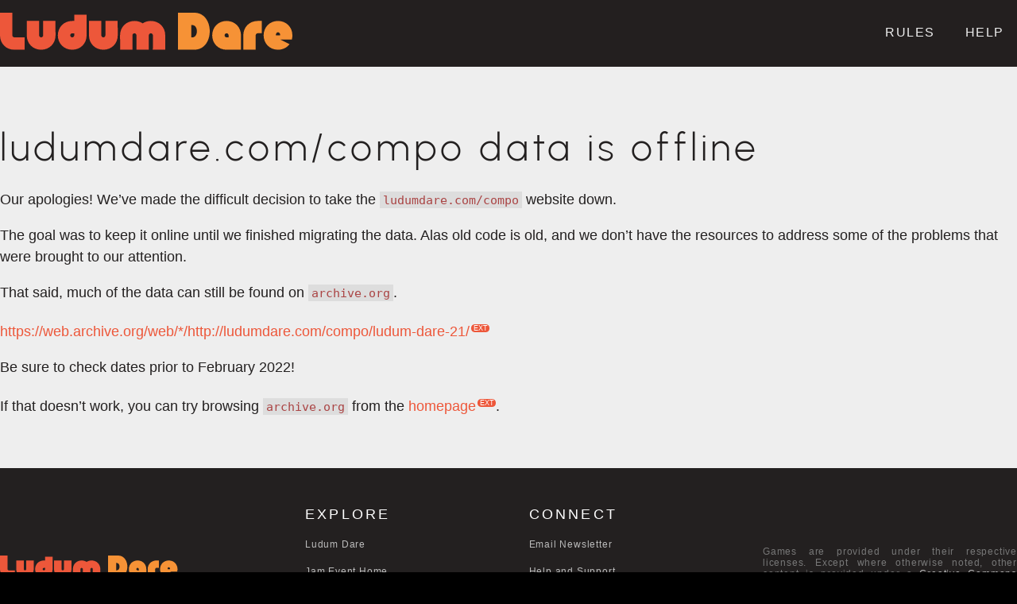

--- FILE ---
content_type: image/svg+xml
request_url: https://ludumdare.com/ldlogo.svg
body_size: 446
content:
<?xml version="1.0" encoding="UTF-8" standalone="no"?><!DOCTYPE svg PUBLIC "-//W3C//DTD SVG 1.1//EN" "http://www.w3.org/Graphics/SVG/1.1/DTD/svg11.dtd"><svg width="100%" height="100%" viewBox="0 0 223 29" version="1.1" xmlns="http://www.w3.org/2000/svg" xmlns:xlink="http://www.w3.org/1999/xlink" xml:space="preserve" xmlns:serif="http://www.serif.com/" style="fill-rule:evenodd;clip-rule:evenodd;stroke-linejoin:round;stroke-miterlimit:2;"><g transform="matrix(0.75,0,0,0.75,-158.288,-216.09)"><g transform="matrix(48,0,0,48,211.044,325.645)"><path d="M0,-0.782l0,0.478c0,0.174 0.13,0.304 0.304,0.304l0.217,-0l0,-0.261l-0.217,0c-0.022,0 -0.043,-0.021 -0.043,-0.043l-0,-0.478l-0.261,0Z" style="fill:#ed573a;fill-rule:nonzero;"/></g><g transform="matrix(48,0,0,48,238.208,325.645)"><path d="M0.608,-0.304l-0.002,-0.304l-0.259,-0l0,0.304c0,0.022 -0.021,0.043 -0.043,0.043c-0.022,0 -0.043,-0.021 -0.043,-0.043l0.001,-0.304l-0.262,-0l0,0.304c0,0.174 0.13,0.304 0.304,0.304c0.174,-0 0.304,-0.13 0.304,-0.304Z" style="fill:#ed573a;fill-rule:nonzero;"/></g><g transform="matrix(48,0,0,48,269.735,325.645)"><path d="M0.347,-0.608l-0.043,0c-0.174,0 -0.304,0.13 -0.304,0.304c-0,0.174 0.13,0.304 0.304,0.304c0.174,-0 0.304,-0.13 0.304,-0.304l0.001,-0.434l-0.262,-0l0,0.13Zm0,0.261l0,0.043c0,0.022 -0.021,0.043 -0.043,0.043c-0.022,0 -0.043,-0.021 -0.043,-0.043c-0,-0.022 0.021,-0.043 0.043,-0.043l0.043,-0Z" style="fill:#ed573a;fill-rule:nonzero;"/></g><g transform="matrix(48,0,0,48,301.306,325.645)"><path d="M0.608,-0.304l-0.002,-0.304l-0.259,-0l0,0.304c0,0.022 -0.021,0.043 -0.043,0.043c-0.022,0 -0.043,-0.021 -0.043,-0.043l0.001,-0.304l-0.262,-0l0,0.304c0,0.174 0.13,0.304 0.304,0.304c0.174,-0 0.304,-0.13 0.304,-0.304Z" style="fill:#ed573a;fill-rule:nonzero;"/></g><g transform="matrix(48,0,0,48,332.833,325.645)"><path d="M0,-0.304l0.002,0.304l0.259,-0l-0,-0.304c-0,-0.022 0.021,-0.044 0.043,-0.044c0.022,0 0.043,0.022 0.043,0.044l-0.001,0.304l0.262,-0l0,-0.304c0,-0.022 0.022,-0.044 0.043,-0.044c0.022,0 0.044,0.022 0.044,0.044l-0.002,0.304l0.262,-0l0,-0.304c0,-0.174 -0.13,-0.304 -0.304,-0.304c-0.066,-0 -0.125,0.019 -0.173,0.051c-0.049,-0.032 -0.108,-0.051 -0.174,-0.051c-0.174,-0 -0.304,0.13 -0.304,0.304Z" style="fill:#ed573a;fill-rule:nonzero;"/></g><g transform="matrix(48,0,0,48,391.524,325.645)"><path d="M0,-0.782l0,0.782l0.347,-0c0.217,-0 0.326,-0.195 0.326,-0.391c-0,-0.195 -0.109,-0.391 -0.326,-0.391l-0.347,0Zm0.283,0.261l0.021,-0c0.065,-0 0.097,0.065 0.097,0.13c-0,0.065 -0.032,0.13 -0.097,0.13l-0.021,0l-0,-0.26Z" style="fill:#f69236;fill-rule:nonzero;"/></g><g transform="matrix(48,0,0,48,426.324,325.645)"><path d="M0.608,-0l0,-0.304c0,-0.174 -0.13,-0.304 -0.304,-0.304c-0.174,-0 -0.304,0.13 -0.304,0.304c0,0.174 0.13,0.304 0.304,0.304l0.304,-0Zm-0.261,-0.261l-0.043,0c-0.022,0 -0.043,-0.021 -0.043,-0.043c-0,-0.022 0.021,-0.044 0.043,-0.044c0.022,0 0.043,0.022 0.043,0.044l0,0.043Z" style="fill:#f69236;fill-rule:nonzero;"/></g><g transform="matrix(48,0,0,48,457.851,325.645)"><path d="M0.304,-0.348l0.087,0l0,-0.26l-0.087,-0c-0.174,-0 -0.304,0.13 -0.304,0.304l0.002,0.304l0.259,-0l-0,-0.304c-0,-0.022 0.021,-0.044 0.043,-0.044Z" style="fill:#f69236;fill-rule:nonzero;"/></g><g transform="matrix(48,0,0,48,478.47,325.645)"><path d="M0.547,-0.117l-0.2,-0.1l0.25,0c0.008,-0.027 0.011,-0.056 0.011,-0.087c0,-0.174 -0.13,-0.304 -0.304,-0.304c-0.174,-0 -0.304,0.13 -0.304,0.304c0,0.174 0.13,0.304 0.304,0.304c0.102,-0 0.188,-0.045 0.243,-0.117Zm-0.2,-0.187l-0.086,0l-0,-0.021c-0,-0.022 0.021,-0.044 0.043,-0.044c0.022,0 0.043,0.022 0.043,0.044l0,0.021Z" style="fill:#f69236;fill-rule:nonzero;"/></g></g></svg>